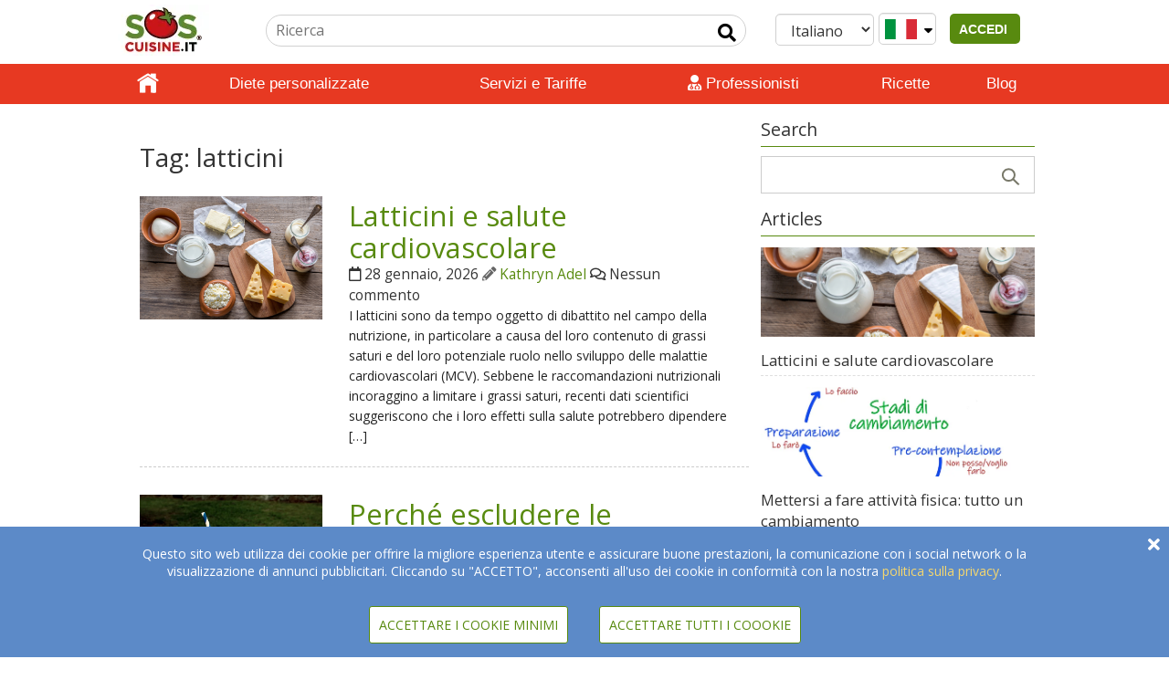

--- FILE ---
content_type: text/html; charset=UTF-8
request_url: https://www.soscuisine.it/blog/tag/latticini/?lang=it
body_size: 19608
content:
<!DOCTYPE html>
<html lang="it-IT">
<head>
			<!-- Google tag (gtag.js) -->
		<script async src="https://www.googletagmanager.com/gtag/js?id=G-CJ51LJM7HM"></script>
		<script>
			window.dataLayer = window.dataLayer || [];
			function gtag(){dataLayer.push(arguments);}
			gtag('js', new Date());
			gtag('config', 'G-CJ51LJM7HM');
		</script>
			<!-- set the encoding of your site -->
	<meta charset="UTF-8"/>
	<!-- set the viewport width and initial-scale on mobile devices -->
	<meta name="viewport" content="width=device-width, initial-scale=1">
	<title>
		Etichetta latticini Archives - SOSCuisine	</title>
	<meta property="fb:app_id" content="144645645559356"/>
	<meta property="og:image" content="https://wordpress.soscuisine.com/2026/01/Depositphotos_64240451_633.jpg" />	<link rel="apple-touch-icon" href="https://www.soscuisine.it/wp-content/themes/soscuisinewp/images/favicon.ico">
  <link rel="preload" href="/wp-content/themes/soscuisinewp/css/bootstrap.min.css" as="style" onload="this.onload=null;this.rel='stylesheet'">
  <noscript><link rel="stylesheet" href="/wp-content/themes/soscuisinewp/css/bootstrap.min.css"></noscript>
  <link rel="preload" href="https://fonts.googleapis.com/css?family=Open+Sans&display=swap" as="style" onload="this.onload=null;this.rel='stylesheet'">
  <noscript><link rel="stylesheet" href="https://fonts.googleapis.com/css?family=Open+Sans&display=swap"></noscript>
  <link rel="preload" href="https://fonts.googleapis.com/css?family=Source+Sans+Pro:400,200italic,200,300,300italic,400italic,600,600italic,700,700italic,900,900italic&display=swap" as="style" onload="this.onload=null;this.rel='stylesheet'">
  <noscript><link rel="stylesheet" href="https://fonts.googleapis.com/css?family=Source+Sans+Pro:400,200italic,200,300,300italic,400italic,600,600italic,700,700italic,900,900italic&display=swap"></noscript>
  <link rel="stylesheet" href="https://www.soscuisine.it/wp-content/themes/soscuisinewp/style.min.css?4=26">
	<link rel="apple-touch-icon" href="https://media.soscuisine.com/images/tomato.png">
	<script src="/wp-content/themes/soscuisinewp/js/jquery.min.js?ver=2.1.4"></script>
	<meta name='robots' content='index, follow, max-image-preview:large, max-snippet:-1, max-video-preview:-1' />
	<style>img:is([sizes="auto" i], [sizes^="auto," i]) { contain-intrinsic-size: 3000px 1500px }</style>
	<link rel="alternate" hreflang="en" href="https://www.soscuisine.it/blog/tag/dairy-products/" />
<link rel="alternate" hreflang="fr" href="https://www.soscuisine.it/blog/tag/produits-laitiers/?lang=fr" />
<link rel="alternate" hreflang="it" href="https://www.soscuisine.it/blog/tag/latticini/?lang=it" />
<link rel="alternate" hreflang="x-default" href="https://www.soscuisine.it/blog/tag/dairy-products/" />

	<!-- This site is optimized with the Yoast SEO Premium plugin v20.10 (Yoast SEO v26.3) - https://yoast.com/wordpress/plugins/seo/ -->
	<title>latticini Archives - SOSCuisine</title>
	<link rel="canonical" href="https://www.soscuisine.it/blog/tag/latticini/?lang=it" />
	<meta property="og:locale" content="it_IT" />
	<meta property="og:type" content="article" />
	<meta property="og:url" content="https://www.soscuisine.com/blog/tag/dairy-products/" />
	<meta property="og:site_name" content="SOSCuisine" />
	<meta name="twitter:card" content="summary_large_image" />
	<meta name="twitter:site" content="@SOSCuisine" />
	<script type="application/ld+json" class="yoast-schema-graph">{"@context":"https://schema.org","@graph":[{"@type":"CollectionPage","@id":"https://www.soscuisine.com/blog/tag/dairy-products/","url":"https://www.soscuisine.com/blog/tag/dairy-products/","name":"latticini Archives - SOSCuisine","isPartOf":{"@id":"https://www.soscuisine.be/#website"},"primaryImageOfPage":{"@id":"https://www.soscuisine.com/blog/tag/dairy-products/#primaryimage"},"image":{"@id":"https://www.soscuisine.com/blog/tag/dairy-products/#primaryimage"},"thumbnailUrl":"https://wordpress.soscuisine.com/2026/01/Depositphotos_64240451_633.jpg","inLanguage":"it-IT"},{"@type":"ImageObject","inLanguage":"it-IT","@id":"https://www.soscuisine.com/blog/tag/dairy-products/#primaryimage","url":"https://wordpress.soscuisine.com/2026/01/Depositphotos_64240451_633.jpg","contentUrl":"https://wordpress.soscuisine.com/2026/01/Depositphotos_64240451_633.jpg","width":633,"height":428,"caption":"Photo: Dairy products, alex9500, Depositphotos, ©"},{"@type":"WebSite","@id":"https://www.soscuisine.be/#website","url":"https://www.soscuisine.be/","name":"SOSCuisine","description":"Eating well made easy","publisher":{"@id":"https://www.soscuisine.be/#organization"},"potentialAction":[{"@type":"SearchAction","target":{"@type":"EntryPoint","urlTemplate":"https://www.soscuisine.be/?s={search_term_string}"},"query-input":{"@type":"PropertyValueSpecification","valueRequired":true,"valueName":"search_term_string"}}],"inLanguage":"it-IT"},{"@type":"Organization","@id":"https://www.soscuisine.be/#organization","name":"SOSCuisine","url":"https://www.soscuisine.be/","logo":{"@type":"ImageObject","inLanguage":"it-IT","@id":"https://www.soscuisine.be/#/schema/logo/image/","url":"https://wordpress.soscuisine.com/2017/04/logo_SOSCuisine_com_RGB.png","contentUrl":"https://wordpress.soscuisine.com/2017/04/logo_SOSCuisine_com_RGB.png","width":200,"height":107,"caption":"SOSCuisine"},"image":{"@id":"https://www.soscuisine.be/#/schema/logo/image/"},"sameAs":["https://www.facebook.com/soscuisine/","https://x.com/SOSCuisine","https://instagram.com/sos_cuisine/","http://www.pinterest.com/soscuisine/","https://www.youtube.com/user/SOSCuisine"]}]}</script>
	<!-- / Yoast SEO Premium plugin. -->


<link rel='dns-prefetch' href='//www.soscuisine.it' />
<link rel="alternate" type="application/rss+xml" title="SOSCuisine &raquo; Feed" href="https://www.soscuisine.it/feed/?lang=it" />
<link rel="alternate" type="application/rss+xml" title="SOSCuisine &raquo; Feed dei commenti" href="https://www.soscuisine.it/comments/feed/?lang=it" />
<link rel="alternate" type="application/rss+xml" title="SOSCuisine &raquo; latticini Feed del tag" href="https://www.soscuisine.it/blog/tag/latticini/?lang=it/feed/" />
<script type="text/javascript">
/* <![CDATA[ */
window._wpemojiSettings = {"baseUrl":"https:\/\/s.w.org\/images\/core\/emoji\/16.0.1\/72x72\/","ext":".png","svgUrl":"https:\/\/s.w.org\/images\/core\/emoji\/16.0.1\/svg\/","svgExt":".svg","source":{"concatemoji":"https:\/\/www.soscuisine.it\/wp-includes\/js\/wp-emoji-release.min.js?ver=6.8.3"}};
/*! This file is auto-generated */
!function(s,n){var o,i,e;function c(e){try{var t={supportTests:e,timestamp:(new Date).valueOf()};sessionStorage.setItem(o,JSON.stringify(t))}catch(e){}}function p(e,t,n){e.clearRect(0,0,e.canvas.width,e.canvas.height),e.fillText(t,0,0);var t=new Uint32Array(e.getImageData(0,0,e.canvas.width,e.canvas.height).data),a=(e.clearRect(0,0,e.canvas.width,e.canvas.height),e.fillText(n,0,0),new Uint32Array(e.getImageData(0,0,e.canvas.width,e.canvas.height).data));return t.every(function(e,t){return e===a[t]})}function u(e,t){e.clearRect(0,0,e.canvas.width,e.canvas.height),e.fillText(t,0,0);for(var n=e.getImageData(16,16,1,1),a=0;a<n.data.length;a++)if(0!==n.data[a])return!1;return!0}function f(e,t,n,a){switch(t){case"flag":return n(e,"\ud83c\udff3\ufe0f\u200d\u26a7\ufe0f","\ud83c\udff3\ufe0f\u200b\u26a7\ufe0f")?!1:!n(e,"\ud83c\udde8\ud83c\uddf6","\ud83c\udde8\u200b\ud83c\uddf6")&&!n(e,"\ud83c\udff4\udb40\udc67\udb40\udc62\udb40\udc65\udb40\udc6e\udb40\udc67\udb40\udc7f","\ud83c\udff4\u200b\udb40\udc67\u200b\udb40\udc62\u200b\udb40\udc65\u200b\udb40\udc6e\u200b\udb40\udc67\u200b\udb40\udc7f");case"emoji":return!a(e,"\ud83e\udedf")}return!1}function g(e,t,n,a){var r="undefined"!=typeof WorkerGlobalScope&&self instanceof WorkerGlobalScope?new OffscreenCanvas(300,150):s.createElement("canvas"),o=r.getContext("2d",{willReadFrequently:!0}),i=(o.textBaseline="top",o.font="600 32px Arial",{});return e.forEach(function(e){i[e]=t(o,e,n,a)}),i}function t(e){var t=s.createElement("script");t.src=e,t.defer=!0,s.head.appendChild(t)}"undefined"!=typeof Promise&&(o="wpEmojiSettingsSupports",i=["flag","emoji"],n.supports={everything:!0,everythingExceptFlag:!0},e=new Promise(function(e){s.addEventListener("DOMContentLoaded",e,{once:!0})}),new Promise(function(t){var n=function(){try{var e=JSON.parse(sessionStorage.getItem(o));if("object"==typeof e&&"number"==typeof e.timestamp&&(new Date).valueOf()<e.timestamp+604800&&"object"==typeof e.supportTests)return e.supportTests}catch(e){}return null}();if(!n){if("undefined"!=typeof Worker&&"undefined"!=typeof OffscreenCanvas&&"undefined"!=typeof URL&&URL.createObjectURL&&"undefined"!=typeof Blob)try{var e="postMessage("+g.toString()+"("+[JSON.stringify(i),f.toString(),p.toString(),u.toString()].join(",")+"));",a=new Blob([e],{type:"text/javascript"}),r=new Worker(URL.createObjectURL(a),{name:"wpTestEmojiSupports"});return void(r.onmessage=function(e){c(n=e.data),r.terminate(),t(n)})}catch(e){}c(n=g(i,f,p,u))}t(n)}).then(function(e){for(var t in e)n.supports[t]=e[t],n.supports.everything=n.supports.everything&&n.supports[t],"flag"!==t&&(n.supports.everythingExceptFlag=n.supports.everythingExceptFlag&&n.supports[t]);n.supports.everythingExceptFlag=n.supports.everythingExceptFlag&&!n.supports.flag,n.DOMReady=!1,n.readyCallback=function(){n.DOMReady=!0}}).then(function(){return e}).then(function(){var e;n.supports.everything||(n.readyCallback(),(e=n.source||{}).concatemoji?t(e.concatemoji):e.wpemoji&&e.twemoji&&(t(e.twemoji),t(e.wpemoji)))}))}((window,document),window._wpemojiSettings);
/* ]]> */
</script>
<style id='wp-emoji-styles-inline-css' type='text/css'>

	img.wp-smiley, img.emoji {
		display: inline !important;
		border: none !important;
		box-shadow: none !important;
		height: 1em !important;
		width: 1em !important;
		margin: 0 0.07em !important;
		vertical-align: -0.1em !important;
		background: none !important;
		padding: 0 !important;
	}
</style>
<link rel='stylesheet' id='wp-block-library-css' href='https://www.soscuisine.it/wp-includes/css/dist/block-library/style.min.css?ver=6.8.3' type='text/css' media='all' />
<style id='classic-theme-styles-inline-css' type='text/css'>
/*! This file is auto-generated */
.wp-block-button__link{color:#fff;background-color:#32373c;border-radius:9999px;box-shadow:none;text-decoration:none;padding:calc(.667em + 2px) calc(1.333em + 2px);font-size:1.125em}.wp-block-file__button{background:#32373c;color:#fff;text-decoration:none}
</style>
<style id='global-styles-inline-css' type='text/css'>
:root{--wp--preset--aspect-ratio--square: 1;--wp--preset--aspect-ratio--4-3: 4/3;--wp--preset--aspect-ratio--3-4: 3/4;--wp--preset--aspect-ratio--3-2: 3/2;--wp--preset--aspect-ratio--2-3: 2/3;--wp--preset--aspect-ratio--16-9: 16/9;--wp--preset--aspect-ratio--9-16: 9/16;--wp--preset--color--black: #000000;--wp--preset--color--cyan-bluish-gray: #abb8c3;--wp--preset--color--white: #ffffff;--wp--preset--color--pale-pink: #f78da7;--wp--preset--color--vivid-red: #cf2e2e;--wp--preset--color--luminous-vivid-orange: #ff6900;--wp--preset--color--luminous-vivid-amber: #fcb900;--wp--preset--color--light-green-cyan: #7bdcb5;--wp--preset--color--vivid-green-cyan: #00d084;--wp--preset--color--pale-cyan-blue: #8ed1fc;--wp--preset--color--vivid-cyan-blue: #0693e3;--wp--preset--color--vivid-purple: #9b51e0;--wp--preset--gradient--vivid-cyan-blue-to-vivid-purple: linear-gradient(135deg,rgba(6,147,227,1) 0%,rgb(155,81,224) 100%);--wp--preset--gradient--light-green-cyan-to-vivid-green-cyan: linear-gradient(135deg,rgb(122,220,180) 0%,rgb(0,208,130) 100%);--wp--preset--gradient--luminous-vivid-amber-to-luminous-vivid-orange: linear-gradient(135deg,rgba(252,185,0,1) 0%,rgba(255,105,0,1) 100%);--wp--preset--gradient--luminous-vivid-orange-to-vivid-red: linear-gradient(135deg,rgba(255,105,0,1) 0%,rgb(207,46,46) 100%);--wp--preset--gradient--very-light-gray-to-cyan-bluish-gray: linear-gradient(135deg,rgb(238,238,238) 0%,rgb(169,184,195) 100%);--wp--preset--gradient--cool-to-warm-spectrum: linear-gradient(135deg,rgb(74,234,220) 0%,rgb(151,120,209) 20%,rgb(207,42,186) 40%,rgb(238,44,130) 60%,rgb(251,105,98) 80%,rgb(254,248,76) 100%);--wp--preset--gradient--blush-light-purple: linear-gradient(135deg,rgb(255,206,236) 0%,rgb(152,150,240) 100%);--wp--preset--gradient--blush-bordeaux: linear-gradient(135deg,rgb(254,205,165) 0%,rgb(254,45,45) 50%,rgb(107,0,62) 100%);--wp--preset--gradient--luminous-dusk: linear-gradient(135deg,rgb(255,203,112) 0%,rgb(199,81,192) 50%,rgb(65,88,208) 100%);--wp--preset--gradient--pale-ocean: linear-gradient(135deg,rgb(255,245,203) 0%,rgb(182,227,212) 50%,rgb(51,167,181) 100%);--wp--preset--gradient--electric-grass: linear-gradient(135deg,rgb(202,248,128) 0%,rgb(113,206,126) 100%);--wp--preset--gradient--midnight: linear-gradient(135deg,rgb(2,3,129) 0%,rgb(40,116,252) 100%);--wp--preset--font-size--small: 13px;--wp--preset--font-size--medium: 20px;--wp--preset--font-size--large: 36px;--wp--preset--font-size--x-large: 42px;--wp--preset--spacing--20: 0.44rem;--wp--preset--spacing--30: 0.67rem;--wp--preset--spacing--40: 1rem;--wp--preset--spacing--50: 1.5rem;--wp--preset--spacing--60: 2.25rem;--wp--preset--spacing--70: 3.38rem;--wp--preset--spacing--80: 5.06rem;--wp--preset--shadow--natural: 6px 6px 9px rgba(0, 0, 0, 0.2);--wp--preset--shadow--deep: 12px 12px 50px rgba(0, 0, 0, 0.4);--wp--preset--shadow--sharp: 6px 6px 0px rgba(0, 0, 0, 0.2);--wp--preset--shadow--outlined: 6px 6px 0px -3px rgba(255, 255, 255, 1), 6px 6px rgba(0, 0, 0, 1);--wp--preset--shadow--crisp: 6px 6px 0px rgba(0, 0, 0, 1);}:where(.is-layout-flex){gap: 0.5em;}:where(.is-layout-grid){gap: 0.5em;}body .is-layout-flex{display: flex;}.is-layout-flex{flex-wrap: wrap;align-items: center;}.is-layout-flex > :is(*, div){margin: 0;}body .is-layout-grid{display: grid;}.is-layout-grid > :is(*, div){margin: 0;}:where(.wp-block-columns.is-layout-flex){gap: 2em;}:where(.wp-block-columns.is-layout-grid){gap: 2em;}:where(.wp-block-post-template.is-layout-flex){gap: 1.25em;}:where(.wp-block-post-template.is-layout-grid){gap: 1.25em;}.has-black-color{color: var(--wp--preset--color--black) !important;}.has-cyan-bluish-gray-color{color: var(--wp--preset--color--cyan-bluish-gray) !important;}.has-white-color{color: var(--wp--preset--color--white) !important;}.has-pale-pink-color{color: var(--wp--preset--color--pale-pink) !important;}.has-vivid-red-color{color: var(--wp--preset--color--vivid-red) !important;}.has-luminous-vivid-orange-color{color: var(--wp--preset--color--luminous-vivid-orange) !important;}.has-luminous-vivid-amber-color{color: var(--wp--preset--color--luminous-vivid-amber) !important;}.has-light-green-cyan-color{color: var(--wp--preset--color--light-green-cyan) !important;}.has-vivid-green-cyan-color{color: var(--wp--preset--color--vivid-green-cyan) !important;}.has-pale-cyan-blue-color{color: var(--wp--preset--color--pale-cyan-blue) !important;}.has-vivid-cyan-blue-color{color: var(--wp--preset--color--vivid-cyan-blue) !important;}.has-vivid-purple-color{color: var(--wp--preset--color--vivid-purple) !important;}.has-black-background-color{background-color: var(--wp--preset--color--black) !important;}.has-cyan-bluish-gray-background-color{background-color: var(--wp--preset--color--cyan-bluish-gray) !important;}.has-white-background-color{background-color: var(--wp--preset--color--white) !important;}.has-pale-pink-background-color{background-color: var(--wp--preset--color--pale-pink) !important;}.has-vivid-red-background-color{background-color: var(--wp--preset--color--vivid-red) !important;}.has-luminous-vivid-orange-background-color{background-color: var(--wp--preset--color--luminous-vivid-orange) !important;}.has-luminous-vivid-amber-background-color{background-color: var(--wp--preset--color--luminous-vivid-amber) !important;}.has-light-green-cyan-background-color{background-color: var(--wp--preset--color--light-green-cyan) !important;}.has-vivid-green-cyan-background-color{background-color: var(--wp--preset--color--vivid-green-cyan) !important;}.has-pale-cyan-blue-background-color{background-color: var(--wp--preset--color--pale-cyan-blue) !important;}.has-vivid-cyan-blue-background-color{background-color: var(--wp--preset--color--vivid-cyan-blue) !important;}.has-vivid-purple-background-color{background-color: var(--wp--preset--color--vivid-purple) !important;}.has-black-border-color{border-color: var(--wp--preset--color--black) !important;}.has-cyan-bluish-gray-border-color{border-color: var(--wp--preset--color--cyan-bluish-gray) !important;}.has-white-border-color{border-color: var(--wp--preset--color--white) !important;}.has-pale-pink-border-color{border-color: var(--wp--preset--color--pale-pink) !important;}.has-vivid-red-border-color{border-color: var(--wp--preset--color--vivid-red) !important;}.has-luminous-vivid-orange-border-color{border-color: var(--wp--preset--color--luminous-vivid-orange) !important;}.has-luminous-vivid-amber-border-color{border-color: var(--wp--preset--color--luminous-vivid-amber) !important;}.has-light-green-cyan-border-color{border-color: var(--wp--preset--color--light-green-cyan) !important;}.has-vivid-green-cyan-border-color{border-color: var(--wp--preset--color--vivid-green-cyan) !important;}.has-pale-cyan-blue-border-color{border-color: var(--wp--preset--color--pale-cyan-blue) !important;}.has-vivid-cyan-blue-border-color{border-color: var(--wp--preset--color--vivid-cyan-blue) !important;}.has-vivid-purple-border-color{border-color: var(--wp--preset--color--vivid-purple) !important;}.has-vivid-cyan-blue-to-vivid-purple-gradient-background{background: var(--wp--preset--gradient--vivid-cyan-blue-to-vivid-purple) !important;}.has-light-green-cyan-to-vivid-green-cyan-gradient-background{background: var(--wp--preset--gradient--light-green-cyan-to-vivid-green-cyan) !important;}.has-luminous-vivid-amber-to-luminous-vivid-orange-gradient-background{background: var(--wp--preset--gradient--luminous-vivid-amber-to-luminous-vivid-orange) !important;}.has-luminous-vivid-orange-to-vivid-red-gradient-background{background: var(--wp--preset--gradient--luminous-vivid-orange-to-vivid-red) !important;}.has-very-light-gray-to-cyan-bluish-gray-gradient-background{background: var(--wp--preset--gradient--very-light-gray-to-cyan-bluish-gray) !important;}.has-cool-to-warm-spectrum-gradient-background{background: var(--wp--preset--gradient--cool-to-warm-spectrum) !important;}.has-blush-light-purple-gradient-background{background: var(--wp--preset--gradient--blush-light-purple) !important;}.has-blush-bordeaux-gradient-background{background: var(--wp--preset--gradient--blush-bordeaux) !important;}.has-luminous-dusk-gradient-background{background: var(--wp--preset--gradient--luminous-dusk) !important;}.has-pale-ocean-gradient-background{background: var(--wp--preset--gradient--pale-ocean) !important;}.has-electric-grass-gradient-background{background: var(--wp--preset--gradient--electric-grass) !important;}.has-midnight-gradient-background{background: var(--wp--preset--gradient--midnight) !important;}.has-small-font-size{font-size: var(--wp--preset--font-size--small) !important;}.has-medium-font-size{font-size: var(--wp--preset--font-size--medium) !important;}.has-large-font-size{font-size: var(--wp--preset--font-size--large) !important;}.has-x-large-font-size{font-size: var(--wp--preset--font-size--x-large) !important;}
:where(.wp-block-post-template.is-layout-flex){gap: 1.25em;}:where(.wp-block-post-template.is-layout-grid){gap: 1.25em;}
:where(.wp-block-columns.is-layout-flex){gap: 2em;}:where(.wp-block-columns.is-layout-grid){gap: 2em;}
:root :where(.wp-block-pullquote){font-size: 1.5em;line-height: 1.6;}
</style>

<script type="text/javascript" id="wpml-cookie-js-extra">
/* <![CDATA[ */
var wpml_cookies = {"wp-wpml_current_language":{"value":"it","expires":1,"path":"\/"}};
var wpml_cookies = {"wp-wpml_current_language":{"value":"it","expires":1,"path":"\/"}};
/* ]]> */
</script>
<script type="text/javascript" src="https://www.soscuisine.it/wp-content/plugins/sitepress-multilingual-cms/res/js/cookies/language-cookie.js?ver=485900" id="wpml-cookie-js" defer="defer" data-wp-strategy="defer"></script>
<link rel="https://api.w.org/" href="https://www.soscuisine.it/wp-json/" /><link rel="alternate" title="JSON" type="application/json" href="https://www.soscuisine.it/wp-json/wp/v2/tags/505" /><link rel="EditURI" type="application/rsd+xml" title="RSD" href="https://www.soscuisine.it/xmlrpc.php?rsd" />
<meta name="generator" content="Heroic FAQs v1.2.1" />
<meta name="generator" content="WPML ver:4.8.5 stt:5,18,7;" />
	<meta name="google-site-verification" content="8Z3jBrjszK4QtEDohvgF1XCjDffgF27XR07uEGsyMT4"/>
		<noscript>
		<p style="font-size: 4em;">Javascript deve essere abilitato per la corretta visualizzazione della pagina</p>
	</noscript>
</head>
<body>
<div id="overlay"></div>
<!-- main container of all the page elements -->
<div id="wrapper" onclick="void(0)">
	<!-- header of the page -->
	<header id="mainHeader" class="not_printable">
		<div class="header-holder">
			<div class="topHeader">
				<!-- logo -->
				<a href="https://www.soscuisine.it/?lang=it" style="display: inline-block;">
					<div class="logo" tabindex="1" accesskey="1">
						<img src="https://wordpress.soscuisine.com/2019/12/soscuisine_IT.jpg"
						     alt="logo SOSCuisine"
						     width="124"
						     height="56"
						/>
					</div>
				</a>
				<!-- logo end -->
				<div class="mobileUserIcon pushRight">
          <span class="connectedUserIcon">
	            <i
			            class="fas fa-user userIcon showIfAuth hide"
		              tabindex="0"
		              role="button"
		              data-html="true"
		              data-placement="bottom"
			            data-content='
		              <span></span>
                  <div class="dropdown" data-country="{{ country }}"> <ul id="menu-menu-utente" class=""><li id="menu-item-135669" class="menu-item menu-item-type-custom menu-item-object-custom menu-item-has-children menu-item-135669"><a href="/benvenuto-successo/?lang=it">[] Mio Dashboard</a>
<ul class="sub-menu">
	<li id="menu-item-72311" class="menu-item menu-item-type-post_type menu-item-object-page menu-item-has-children menu-item-72311"><a href="https://www.soscuisine.it/menu/?lang=it">[] > Menu</a>
	<ul class="sub-menu">
		<li id="menu-item-135671" class="menu-item menu-item-type-custom menu-item-object-custom menu-item-135671"><a href="/menu/lista-ricette">[] >> Lista delle ricette</a></li>
		<li id="menu-item-72309" class="menu-item menu-item-type-post_type menu-item-object-page menu-item-72309"><a href="https://www.soscuisine.it/menu/lista-della-spesa/?lang=it">[] >> Lista della spesa</a></li>
	</ul>
</li>
	<li id="menu-item-53233" class="menu-item menu-item-type-custom menu-item-object-custom menu-item-has-children menu-item-53233"><a href="/ricetta/ricerca/?action=search&#038;inFavourites=1&#038;lang=it">[] > Libro di ricette</a>
	<ul class="sub-menu">
		<li id="menu-item-136631" class="menu-item menu-item-type-post_type menu-item-object-page menu-item-136631"><a href="https://www.soscuisine.it/account/?lang=it">[] > Profilo</a></li>
	</ul>
</li>
</ul>
</li>
<li id="menu-item-53239" class="menu-item menu-item-type-custom menu-item-object-custom menu-item-53239"><a href="/services/sign-out?lang=it">[] Disconnessione</a></li>
</ul>		              </div>'>
	            </i>
	            <span id="signInUp" class="showIfNotAuth hide">
                <button id="signInUpButton">&nbspACCEDI&nbsp&nbsp</button>
              </span>
          </span>
				</div>
				<div class="mobileUserIcon desktopHide">
					<div class="searchIcon"><i class="fas fa-search"></i></div>
				</div>
				<!-- select country + Language -->
				<span class="mobileHide">
          <a href="#changeRegion" class="changeRegion">
            <div class="form-control country">
	            <div class="regionIcon">
                <i class="fa fa-globe" style="padding: 5px;color: #588a0f;"></i>
              </div>
	            <i class="fas fa-sort-down"></i>
            </div>
          </a>           <!--suppress HtmlFormInputWithoutLabel -->
          <select id="languageSelector" class="form-control" data-toggle="lang-dropdown"> <!--suppress HtmlUnknownAttribute -->
<option selected value="https://www.soscuisine.it/blog/tag/latticini/?lang=it" data-toggle = "lang-dropdown">Italiano</option><!--suppress HtmlUnknownAttribute -->
<option  value="https://www.soscuisine.it/blog/tag/produits-laitiers/?lang=fr" data-toggle = "lang-dropdown">Français</option><!--suppress HtmlUnknownAttribute -->
<option  value="https://www.soscuisine.it/blog/tag/dairy-products/" data-toggle = "lang-dropdown">English</option>          </select>
				</span>
				<!-- Signed in User Menu --->
				<!-- search form -->
				<form id="siteSearchForm"
				      action="/ricerca/"
				      method="get"
				      class="searchForm mobileHide"
				      accesskey="4">
					<fieldset>
						<legend class="hidden">search form</legend>
						<input type="hidden" name="lang" value="it">
						<input type="hidden" name="action" value="search">
						<div class="searchBox">
							<input type="search"
							       name="search"
							       placeholder="Ricerca"
							       class="searchInput"
							       title="feedback-form"
							>
							<button type="submit" class="fa-input" value=" Input send" aria-label="Input send"></button>
						</div>
					</fieldset>
				</form>
				<!-- search form end -->
			</div>
			<div class="header-slide">
				<!-- Main nav -->
				<nav id="nav">
					<a href="#" class="opener"><span>Menu</span></a>
					<div class="slide-nav" id="navHeader">
						<div class="slide">
							<div>
                <span class="desktopHide">
                  <!--suppress HtmlFormInputWithoutLabel -->
                  <select id="mobileLanguageSelector"
                      onchange="this.options[this.selectedIndex].value && (window.location = this.options[this.selectedIndex].value);"
                      class="form-control"
                      data-toggle="lang-dropdown">
                      <!--suppress HtmlUnknownAttribute -->
<option selected value="https://www.soscuisine.it/blog/tag/latticini/?lang=it" data-toggle = "lang-dropdown">Italiano</option><!--suppress HtmlUnknownAttribute -->
<option  value="https://www.soscuisine.it/blog/tag/produits-laitiers/?lang=fr" data-toggle = "lang-dropdown">Français</option><!--suppress HtmlUnknownAttribute -->
<option  value="https://www.soscuisine.it/blog/tag/dairy-products/" data-toggle = "lang-dropdown">English</option>                  </select>
                  <a href="#changeRegion" class="changeRegion">
	                  <div class="form-control country">
		                  <div class="regionIcon">
			                  <i class="fa fa-globe" style="padding: 5px;color: #588a0f;"></i>
		                  </div>
		                  <i class="fas fa-sort-down"></i>
	                  </div>
                  </a>
                </span> <ul id="menu-menu-principale" class="nav"><li id="menu-item-48715" class="home menu-item menu-item-type-custom menu-item-object-custom menu-item-48715"><div class="item"><a href="/?lang=it">Home</a></div></li>
<li id="menu-item-154391" class="menu-item menu-item-type-custom menu-item-object-custom menu-item-154391"><div class="item"><a href="/dieta/?lang=it">Diete personalizzate</a></div></li>
<li id="menu-item-133047" class="menu-item menu-item-type-post_type menu-item-object-page menu-item-has-children menu-item-133047"><div class="item"><a href="https://www.soscuisine.it/servizi-tariffe/?lang=it">Servizi e Tariffe</a></div><div class="nav-drop"><ul class="list-drop">	<li id="menu-item-154385" class="drop_img menu-item menu-item-type-custom menu-item-object-custom menu-item-154385"><div class="item"><a href="/servizi-tariffe/?lang=it">COMPARA I SERVIZI</a></div></li>
	<li id="menu-item-154381" class="drop_img menu-item menu-item-type-custom menu-item-object-custom menu-item-154381"><div class="item"><a href="/menu-salute-personnalizzati/?lang=it">> PREMIUM</a></div></li>
	<li id="menu-item-154383" class="drop_img menu-item menu-item-type-custom menu-item-object-custom menu-item-154383"><div class="item"><a href="/vip-nutrizionista/?lang=it">> VIP</a></div></li>
</ul><div class="drop-visual">
						<div class="frame">
							<div class="col">
								<a href="/servizi-tariffe/?lang=it"><img width="347" height="139" src="https://wordpress.soscuisine.com/2018/12/compare-plans.jpg" class="attachment-full size-full" alt="compare-plans" decoding="async" srcset="https://wordpress.soscuisine.com/2018/12/compare-plans-150x60.jpg 150w, https://wordpress.soscuisine.com/2018/12/compare-plans.jpg 347w" sizes="(max-width: 347px) 100vw, 347px" /><br><strong class="title">COMPARA I SERVIZI</strong>
								</a><br class="clear">
							</div><div class="col">
								<a href="/menu-salute-personnalizzati/?lang=it"><img width="1098" height="440" src="https://wordpress.soscuisine.com/2018/12/coral-menu-pricing-premium-en2.jpg" class="attachment-full size-full" alt="" decoding="async" fetchpriority="high" srcset="https://wordpress.soscuisine.com/2018/12/coral-menu-pricing-premium-en2-150x60.jpg 150w, https://wordpress.soscuisine.com/2018/12/coral-menu-pricing-premium-en2-768x308.jpg 768w, https://wordpress.soscuisine.com/2018/12/coral-menu-pricing-premium-en2.jpg 1098w" sizes="(max-width: 1098px) 100vw, 1098px" /><br><strong class="title">> PREMIUM</strong>
								</a><br class="clear">
							</div><div class="col">
								<a href="/vip-nutrizionista/?lang=it"><img width="347" height="139" src="https://wordpress.soscuisine.com/2018/12/coral-menu-pricing-vipn2.jpg" class="attachment-full size-full" alt="coral-menu-pricing-vipn2" decoding="async" srcset="https://wordpress.soscuisine.com/2018/12/coral-menu-pricing-vipn2-150x60.jpg 150w, https://wordpress.soscuisine.com/2018/12/coral-menu-pricing-vipn2.jpg 347w" sizes="(max-width: 347px) 100vw, 347px" /><br><strong class="title">> VIP</strong>
								</a><br class="clear">
							</div>
						</div>
					</div>
				</div></li>
<li id="menu-item-66201" class="menu-item menu-item-type-post_type menu-item-object-page menu-item-has-children menu-item-66201"><div class="item"><a href="https://www.soscuisine.it/professionisti/?lang=it"><i class="fa fa-user-md" aria-hidden="true"></i> Professionisti</a></div><div class="nav-drop"><ul class="list-drop">	<li id="menu-item-66203" class="drop_img menu-item menu-item-type-post_type menu-item-object-page menu-item-66203"><div class="item"><a href="https://www.soscuisine.it/professionisti/medici/?lang=it">Medici</a></div></li>
	<li id="menu-item-66283" class="drop_img menu-item menu-item-type-post_type menu-item-object-page menu-item-66283"><div class="item"><a href="https://www.soscuisine.it/professionisti/nutrizionisti-dietisti/?lang=it">Dietisti/Nutrizionisti</a></div></li>
	<li id="menu-item-163801" class="menu-item menu-item-type-custom menu-item-object-custom menu-item-163801"><div class="item"><a href="/professionisti/kinesiologi/?lang=it">kinesiologi</a></div></li>
	<li id="menu-item-66281" class="drop_img menu-item menu-item-type-post_type menu-item-object-page menu-item-66281"><div class="item"><a href="https://www.soscuisine.it/professionisti/personale-sanitario/?lang=it">Altri professionisti sanitari</a></div></li>
	<li id="menu-item-66279" class="drop_img menu-item menu-item-type-post_type menu-item-object-page menu-item-66279"><div class="item"><a href="https://www.soscuisine.it/professionisti/wellness-aziendale/?lang=it">Wellness aziendale</a></div></li>
	<li id="menu-item-155809" class="menu-item menu-item-type-custom menu-item-object-custom menu-item-155809"><div class="item"><a href="/professionnels/formation-continue/?lang=fr">Formazioni ECM</a></div></li>
	<li id="menu-item-155811" class="menu-item menu-item-type-custom menu-item-object-custom menu-item-155811"><div class="item"><a href="/professionnels/etudes-cliniques/etude-clinique-fodmap/?lang=fr">Studi clinici</a></div></li>
	<li id="menu-item-155813" class="menu-item menu-item-type-custom menu-item-object-custom menu-item-155813"><div class="item"><a href="/professionnels/articles-nutrition/?lang=fr">Articoli tecnici</a></div></li>
	<li id="menu-item-155815" class="menu-item menu-item-type-custom menu-item-object-custom menu-item-155815"><div class="item"><a href="/professionnels/conferences/?lang=fr">Conferenze/Presentazioni</a></div></li>
</ul><div class="drop-visual">
						<div class="frame">
							<div class="col">
								<a href="https://www.soscuisine.it/professionisti/medici/?lang=it"><img width="347" height="139" src="https://wordpress.soscuisine.com/2016/05/doctor-menu-tile.jpg" class="attachment-full size-full" alt="doctor-menu-tile" decoding="async" srcset="https://wordpress.soscuisine.com/2016/05/doctor-menu-tile-150x60.jpg 150w, https://wordpress.soscuisine.com/2016/05/doctor-menu-tile.jpg 347w" sizes="(max-width: 347px) 100vw, 347px" /><br><strong class="title">Medici</strong>
								</a><br class="clear">
							</div><div class="col">
								<a href="https://www.soscuisine.it/professionisti/nutrizionisti-dietisti/?lang=it"><img width="347" height="139" src="https://wordpress.soscuisine.com/2016/05/nutritionnist-tile.jpg" class="attachment-full size-full" alt="nutritionnist-tile" decoding="async" srcset="https://wordpress.soscuisine.com/2016/05/nutritionnist-tile-150x60.jpg 150w, https://wordpress.soscuisine.com/2016/05/nutritionnist-tile.jpg 347w" sizes="(max-width: 347px) 100vw, 347px" /><br><strong class="title">Dietisti/Nutrizionisti</strong>
								</a><br class="clear">
							</div><div class="col">
								<a href="https://www.soscuisine.it/professionisti/personale-sanitario/?lang=it"><img width="347" height="139" src="https://wordpress.soscuisine.com/2016/05/health-professionals-tile.jpg" class="attachment-full size-full" alt="health-professionals-tile" decoding="async" srcset="https://wordpress.soscuisine.com/2016/05/health-professionals-tile-150x60.jpg 150w, https://wordpress.soscuisine.com/2016/05/health-professionals-tile.jpg 347w" sizes="(max-width: 347px) 100vw, 347px" /><br><strong class="title">Altri professionisti sanitari</strong>
								</a><br class="clear">
							</div><div class="col">
								<a href="https://www.soscuisine.it/professionisti/wellness-aziendale/?lang=it"><img width="347" height="139" src="https://wordpress.soscuisine.com/2016/05/corporate-menu-tile.jpg" class="attachment-full size-full" alt="corporate-menu-tile" decoding="async" srcset="https://wordpress.soscuisine.com/2016/05/corporate-menu-tile-150x60.jpg 150w, https://wordpress.soscuisine.com/2016/05/corporate-menu-tile.jpg 347w" sizes="(max-width: 347px) 100vw, 347px" /><br><strong class="title">Wellness aziendale</strong>
								</a><br class="clear">
							</div>
						</div>
					</div>
				</div></li>
<li id="menu-item-49693" class="menu-item menu-item-type-custom menu-item-object-custom menu-item-49693"><div class="item"><a href="/ricetta/ricerca/?lang=it">Ricette</a></div></li>
<li id="menu-item-49451" class="menu-item menu-item-type-post_type menu-item-object-page current_page_parent menu-item-49451"><div class="item"><a href="https://www.soscuisine.it/blog/?lang=it">Blog</a></div></li>
</ul>							</div>
						</div>
					</div>
				</nav>
				<!-- main nav end -->
			</div>
		</div>
		<div id="regionMismatchContainer" class="alert-warning" style="display: none">
			<button class="pull-right" aria-label="Pull Right"><i class="fa fa-times" aria-hidden="true"></i></button>
			<p id="regionMismatchMsg"></p>
		</div>
	</header>
	<!--region popover template-->
<div id="changeRegion" class="changeRegion">
	<div class="countryPopup">
		<div class="popupContent">
			<a class="close" href="#">×</a>
			<div id="change-region-content">
				<div id="main-areas-wrapper" class="row">
					<div class="col-md-6 column">
						<div class="single-area-wrapper">
							<div class="single-area-title">
								NORDAMERICA							</div>
							<div class="single-country singleCountryCanada">
								<div class="single-country-title canadaTitle">
									<img
											loading="lazy"
											src="https://media.soscuisine.com/images/flag/CA.png"
											alt="Canada">
									Canada								</div>
								<ul class="single-country-cities">
									<li>
										<a href="https://www.soscuisine.com/?lang=it&sos_r=CA-AB">
											<div>
												<img
														loading="lazy"
														src="https://media.soscuisine.com/images/flag/AB.png"
														alt="Canada"
														class="provinceImg">
												Alberta											</div>
										</a>
									</li>
									<li>
										<a href="https://www.soscuisine.com/?lang=it&sos_r=CA-BC">
											<div>
												<img loading="lazy"
												     src="https://media.soscuisine.com/images/flag/BC.png"
												     alt="Canada"
												     class="provinceImg">
												Columbia Britannica											</div>
										</a>
									</li>
									<li>
										<a href="https://www.soscuisine.com/?lang=it&sos_r=CA-MB">
											<div>
												<img loading="lazy"
												     src="https://media.soscuisine.com/images/flag/MB.png"
												     alt="Canada"
												     class="provinceImg">
												Manitoba
											</div>
										</a>
									</li>
									<li>
										<a href="https://www.soscuisine.com/?lang=it&sos_r=CA-NB">
											<div>
												<img loading="lazy"
												     src="https://media.soscuisine.com/images/flag/NB.png"
												     alt="Canada"
												     class="provinceImg">
												Nuovo Brunswick											</div>
										</a>
									</li>
									<li>
										<a href="https://www.soscuisine.com/?lang=it&sos_r=CA-NL">
											<div>
												<img loading="lazy"
												     src="https://media.soscuisine.com/images/flag/NL.png"
												     alt="Canada"
												     class="provinceImg">
												Terranova e Labrador											</div>
										</a>
									</li>
									<li>
										<a href="https://www.soscuisine.com/?lang=it&sos_r=CA-NS">
											<div>
												<img loading="lazy"
												     src="https://media.soscuisine.com/images/flag/NS.png"
												     alt="Canada"
												     class="provinceImg">
												Nuova Scozia											</div>
										</a>
									</li>
									<li>
										<a href="https://www.soscuisine.com/?lang=it&sos_r=CA-ON">
											<div>
												<img loading="lazy"
												     src="https://media.soscuisine.com/images/flag/ON.png"
												     alt="Canada"
												     class="provinceImg">
												Ontario											</div>
										</a>
									</li>
									<li>
										<a href="https://www.soscuisine.com/?lang=it&sos_r=CA-PE">
											<div>
												<img loading="lazy"
												     src="https://media.soscuisine.com/images/flag/PE.png"
												     alt="Canada"
												     class="provinceImg">
												Isola del Principe Edoardo											</div>
										</a>
									</li>
									<li>
										<a href="https://www.soscuisine.com/?lang=it&sos_r=CA-QC">
											<div>
												<img loading="lazy"
												     src="https://media.soscuisine.com/images/flag/QC.png"
												     alt="Canada"
												     class="provinceImg">
												Quebec											</div>
										</a>
									</li>
									<li>
										<a href="https://www.soscuisine.com/?lang=it&sos_r=CA-SK">
											<div>
												<img loading="lazy"
												     src="https://media.soscuisine.com/images/flag/SK.png"
												     alt="Canada"
												     class="provinceImg">
												Saskatchewan											</div>
										</a>
									</li>
								</ul>
							</div>
							<a class="classUnderline" href="https://www.soscuisine.com/?lang=it&sos_r=US">
								<div class="single-country">
									<div class="single-country-title">
										<img
												loading="lazy"
												src="https://media.soscuisine.com/images/flag/US.png"
												alt="United States">
										Stati Uniti									</div>
								</div>
							</a>
						</div>
					</div>
					<div class="col-md-6 column">
						<div class="single-area-wrapper">
							<div class="single-area-title">
								Europe
							</div>
							<a class="classUnderline" href="https://www.soscuisine.be/?lang=it&sos_r=BE">
								<div class="single-country">
									<div class="single-country-title">
										<img
												loading="lazy"
												src="https://media.soscuisine.com/images/flag/BE.png"
												alt="Belgium">
										Belgio										<span></span>
									</div>
								</div>
							</a>
							<a class="classUnderline" href="https://www.soscuisine.fr/?lang=it&sos_r=FR">
								<div class="single-country">
									<div class="single-country-title">
										<img
												loading="lazy"
												src="https://media.soscuisine.com/images/flag/FR.png"
												alt="France">
										Francia									</div>
								</div>
							</a>
							<a class="classUnderline" href="https://www.soscuisine.it/?lang=it&sos_r=IT">
								<div class="single-country">
									<div class="single-country-title">
										<img
												loading="lazy"
												src="https://media.soscuisine.com/images/flag/IT.png"
												alt="Italy">
										Italia									</div>
								</div>
							</a>
							<a class="classUnderline" href="https://www.soscuisine.ch/?lang=it&sos_r=CH">
								<div class="single-country">
									<div class="single-country-title">
										<img
												loading="lazy"
												src="https://media.soscuisine.com/images/flag/CH.png"
												alt="Switzerland">
										Svizzera									</div>
								</div>
							</a>

						</div>
						<div class="single-area-wrapper">
							<div class="single-area-title">
								Altrove							</div>
							<a class="classUnderline" href="https://www.soscuisine.com/?lang=it&sos_r=UNKNOWN">
								<div class="single-country">
									<div class="single-country-title">
										<img loading="lazy" src="https://media.soscuisine.com/images/flag/UNKNOWN.png" alt="Elsewhere">
										Altrove										<span></span>
									</div>
								</div>
							</a>
						</div>
					</div>
				</div>
			</div>
		</div>
	</div>
</div>
<main id="main"
      role="main"
      data-lang="it"
      data-blog-name="SOSCuisine"
>
<div class="content-wrapper">
	<div id="content" class="left">
					<div class="post-class-post-177144 post-class-post post-class-type-post post-class-status-publish post-class-format-standard post-class-has-post-thumbnail post-class-hentry post-class-category-salute-e-nutrizione post-class-tag-latticini post-class-tag-salute post-class-tag-salute-del-cuore">
				<div class="title">
					<h1 id="archive-page-title">Tag: <span>latticini</span></h1>
				</div>
			</div>
							<div class="archive-item" style="overflow:hidden">
					<div class="archive-img left"><a href="https://www.soscuisine.it/blog/latticini-e-salute-cardiovascolare/?lang=it"
					                                 title="Latticini e salute cardiovascolare"><img width="250" height="169" src="https://wordpress.soscuisine.com/2026/01/Depositphotos_64240451_633.jpg" class="attachment-250x300 size-250x300 wp-post-image" alt="Dairy products" decoding="async" /></a>
					</div>
					<div class="archive-excerpt left"><div class="content-single">
	<script async defer src="/wp-content/themes/soscuisinewp/js/libs/comment-reply.js"></script>
	<link rel="stylesheet" href="/wp-content/themes/soscuisinewp/css/author.css?12=21"/>
	<h2 class="single-title"><a href="https://www.soscuisine.it/blog/latticini-e-salute-cardiovascolare/?lang=it" rel="bookmark">Latticini e salute cardiovascolare</a></h2><div id="archive-line"> <i class="far fa-calendar"></i> 28 gennaio, 2026 <i class="fas fa-pencil-alt" style="color: #666;"></i> <a href="https://www.soscuisine.it/blog/author/kathryn/?lang=it" title="Articoli scritti da Kathryn Adel" rel="author">Kathryn Adel</a> <i class="far fa-comments"></i>  Nessun commento</a></div><p>I latticini sono da tempo oggetto di dibattito nel campo della nutrizione, in particolare a causa del loro contenuto di grassi saturi e del loro potenziale ruolo nello sviluppo delle malattie cardiovascolari (MCV). Sebbene le raccomandazioni nutrizionali incoraggino a limitare i grassi saturi, recenti dati scientifici suggeriscono che i loro effetti sulla salute potrebbero dipendere [&hellip;]</p>
	<div class="meta">
			</div>
</div>
</div>
				</div>
							<div class="archive-item" style="overflow:hidden">
					<div class="archive-img left"><a href="https://www.soscuisine.it/blog/perche-escludere-le-proteine-del-latte-vaccino-o-le-proteine-bovine/?lang=it"
					                                 title="Perché escludere le proteine del latte vaccino o le proteine bovine ?"><img width="250" height="188" src="https://wordpress.soscuisine.com/2022/02/lait_produits_laitiers.jpg" class="attachment-250x300 size-250x300 wp-post-image" alt="proteine bovine" decoding="async" /></a>
					</div>
					<div class="archive-excerpt left"><div class="content-single">
	<script async defer src="/wp-content/themes/soscuisinewp/js/libs/comment-reply.js"></script>
	<link rel="stylesheet" href="/wp-content/themes/soscuisinewp/css/author.css?12=21"/>
	<h2 class="single-title"><a href="https://www.soscuisine.it/blog/perche-escludere-le-proteine-del-latte-vaccino-o-le-proteine-bovine/?lang=it" rel="bookmark">Perché escludere le proteine del latte vaccino o le proteine bovine ?</a></h2><div id="archive-line"> <i class="far fa-calendar"></i> 6 gennaio, 2021 <i class="fas fa-pencil-alt" style="color: #666;"></i> <a href="https://www.soscuisine.it/blog/author/jennifer/?lang=it" title="Articoli scritti da Jennifer Morzier" rel="author">Jennifer Morzier</a> <i class="far fa-comments"></i>  Nessun commento</a></div><p>Per alcuni bambini le proteine del latte vaccino o le proteine bovine contenute nel latte materno o nei preparati a base di latte possono essere difficili da digerire. Perciò sorge spontanea una domanda: può essere vantaggioso anche per gli adulti escludere i prodotti lattiero-caseari e le proteine bovine? Per capire meglio lo scopo di queste [&hellip;]</p>
	<div class="meta">
			</div>
</div>
</div>
				</div>
							<div class="archive-item" style="overflow:hidden">
					<div class="archive-img left"><a href="https://www.soscuisine.it/blog/conoscete-il-latte-a2/?lang=it"
					                                 title="Conoscete il latte A2?"><img width="250" height="188" src="https://wordpress.soscuisine.com/2019/08/milk-3518891_1280.jpg" class="attachment-250x300 size-250x300 wp-post-image" alt="lait milk" decoding="async" loading="lazy" srcset="https://wordpress.soscuisine.com/2019/08/milk-3518891_1280-150x113.jpg 150w, https://wordpress.soscuisine.com/2019/08/milk-3518891_1280.jpg 633w" sizes="auto, (max-width: 250px) 100vw, 250px" /></a>
					</div>
					<div class="archive-excerpt left"><div class="content-single">
	<script async defer src="/wp-content/themes/soscuisinewp/js/libs/comment-reply.js"></script>
	<link rel="stylesheet" href="/wp-content/themes/soscuisinewp/css/author.css?12=21"/>
	<h2 class="single-title"><a href="https://www.soscuisine.it/blog/conoscete-il-latte-a2/?lang=it" rel="bookmark">Conoscete il latte A2?</a></h2><div id="archive-line"> <i class="far fa-calendar"></i> 26 agosto, 2019 <i class="fas fa-pencil-alt" style="color: #666;"></i> <a href="https://www.soscuisine.it/blog/author/kathryn/?lang=it" title="Articoli scritti da Kathryn Adel" rel="author">Kathryn Adel</a> <i class="far fa-comments"></i>  Nessun commento</a></div><p>Il latte A2 è piuttosto popolare negli Stati Uniti e in Australia, ma in Europa è ancora un alimento di nicchia. Viene pubblicizzato come un prodotto più facile da digerire rispetto al latte tradizionale. Ma in cosa consiste esattamente questo prodotto? E offre davvero dei benefici rispetto al latte tradizionale? Facciamo il punto sulla questione!</p>
	<div class="meta">
			</div>
</div>
</div>
				</div>
							<div class="archive-item" style="overflow:hidden">
					<div class="archive-img left"><a href="https://www.soscuisine.it/blog/ospite-con-allergie-niente-panico/?lang=it"
					                                 title="Un ospite soffre di allergie? Niente panico!"><img width="250" height="188" src="https://wordpress.soscuisine.com/2020/11/pexels-fauxels-3184188.jpg" class="attachment-250x300 size-250x300 wp-post-image" alt="" decoding="async" loading="lazy" srcset="https://wordpress.soscuisine.com/2020/11/pexels-fauxels-3184188-150x113.jpg 150w, https://wordpress.soscuisine.com/2020/11/pexels-fauxels-3184188.jpg 633w" sizes="auto, (max-width: 250px) 100vw, 250px" /></a>
					</div>
					<div class="archive-excerpt left"><div class="content-single">
	<script async defer src="/wp-content/themes/soscuisinewp/js/libs/comment-reply.js"></script>
	<link rel="stylesheet" href="/wp-content/themes/soscuisinewp/css/author.css?12=21"/>
	<h2 class="single-title"><a href="https://www.soscuisine.it/blog/ospite-con-allergie-niente-panico/?lang=it" rel="bookmark">Un ospite soffre di allergie? Niente panico!</a></h2><div id="archive-line"> <i class="far fa-calendar"></i> 25 novembre, 2018 <i class="fas fa-pencil-alt" style="color: #666;"></i> <a href="https://www.soscuisine.it/blog/author/cinzia/?lang=it" title="Articoli scritti da Cinzia Cuneo" rel="author">Cinzia Cuneo</a> <i class="far fa-comments"></i>  Nessun commento</a></div><p>Durante le festività natalizie non mancano le occasioni per ricevere amici e parenti. Ma quando uno dei nostri ospiti soffre di allergie alimentari non sempre sappiamo come reagire. Come si possono adattare i pasti alle particolari esigenze delle persone con allergie alimentari?</p>
	<div class="meta">
			</div>
</div>
</div>
				</div>
							<div class="archive-item" style="overflow:hidden">
					<div class="archive-img left"><a href="https://www.soscuisine.it/blog/intolleranza-al-lattosio-come-scegliere-lo-yogurt/?lang=it"
					                                 title="Intolleranza al lattosio: devi scegliere uno yogurt senza lattosio?"><img width="250" height="188" src="https://wordpress.soscuisine.com/2018/10/pexels-photo-128865.jpeg" class="attachment-250x300 size-250x300 wp-post-image" alt="" decoding="async" loading="lazy" srcset="https://wordpress.soscuisine.com/2018/10/pexels-photo-128865-150x113.jpeg 150w, https://wordpress.soscuisine.com/2018/10/pexels-photo-128865.jpeg 633w" sizes="auto, (max-width: 250px) 100vw, 250px" /></a>
					</div>
					<div class="archive-excerpt left"><div class="content-single">
	<script async defer src="/wp-content/themes/soscuisinewp/js/libs/comment-reply.js"></script>
	<link rel="stylesheet" href="/wp-content/themes/soscuisinewp/css/author.css?12=21"/>
	<h2 class="single-title"><a href="https://www.soscuisine.it/blog/intolleranza-al-lattosio-come-scegliere-lo-yogurt/?lang=it" rel="bookmark">Intolleranza al lattosio: devi scegliere uno yogurt senza lattosio?</a></h2><div id="archive-line"> <i class="far fa-calendar"></i> 2 novembre, 2018 <i class="fas fa-pencil-alt" style="color: #666;"></i> <a href="https://www.soscuisine.it/blog/author/kathryn/?lang=it" title="Articoli scritti da Kathryn Adel" rel="author">Kathryn Adel</a> <i class="far fa-comments"></i>  Nessun commento</a></div><p>Questo articolo è stato scritto originariamente il 2 novembre 2018 e aggiornato il 4 dicembre 2022. La maggior parte delle persone intolleranti al lattosio possono tollerare una piccola quantità di lattosio al giorno. Il contenuto di lattosio può variare molto da uno yogurt all’altro. Come capire allora quale yogurt scegliere? Ecco alcuni chiarimenti che vi [&hellip;]</p>
	<div class="meta">
			</div>
</div>
</div>
				</div>
							<div class="archive-item" style="overflow:hidden">
					<div class="archive-img left"><a href="https://www.soscuisine.it/blog/intolleranza-al-lattosio/?lang=it"
					                                 title="Intolleranza al lattosio: cos&#8217;è?"><img width="250" height="188" src="https://wordpress.soscuisine.com/2021/05/pexels-charlotte-may-5947086.jpg" class="attachment-250x300 size-250x300 wp-post-image" alt="" decoding="async" loading="lazy" /></a>
					</div>
					<div class="archive-excerpt left"><div class="content-single">
	<script async defer src="/wp-content/themes/soscuisinewp/js/libs/comment-reply.js"></script>
	<link rel="stylesheet" href="/wp-content/themes/soscuisinewp/css/author.css?12=21"/>
	<h2 class="single-title"><a href="https://www.soscuisine.it/blog/intolleranza-al-lattosio/?lang=it" rel="bookmark">Intolleranza al lattosio: cos&#8217;è?</a></h2><div id="archive-line"> <i class="far fa-calendar"></i> 4 maggio, 2016 <i class="fas fa-pencil-alt" style="color: #666;"></i> <a href="https://www.soscuisine.it/blog/author/jef/?lang=it" title="Articoli scritti da Jef L&#039;Ecuyer" rel="author">Jef L'Ecuyer</a> <i class="far fa-comments"></i>  Nessun commento</a></div><p>Molte persone sembrano essere intolleranti al lattosio&#8230; ma cosa significa veramente? È un&#8217;allergia al latte? Bisogna evitare completamente e a tutti i costi i latticini? Risponderò a queste domande e vi darò alcuni consigli su come migliorare la vostra tolleranza al lattosio se siete intolleranti al lattosio.</p>
	<div class="meta">
			</div>
</div>
</div>
				</div>
						<div class="navigation">
	<div class="next"></div>
  <div class="prev"></div>
</div>
			</div>
		<div id="sidebar-1" class="sidebar left">
		<div class="widget widget_search" id="search-5"><h3>Search</h3><!--Blog Search Form's Template-->
<link rel="stylesheet" href="/wp-content/themes/soscuisinewp/css/searchform.css"/>
<form action="https://www.soscuisine.it/?lang=it" method="get" class="search-form" accesskey="4">
	<fieldset>
		<input type="search" class="blogSearch" name="s" title="feedback-form">
		<input type="submit" value="send">
	</fieldset>
<input type='hidden' name='lang' value='it' /></form>
</div><div class="widget rpwe_widget recent-posts-extended" id="rpwe_widget-7"><style>.rpwe-block ul{
list-style: none !important;
margin-left: 0 !important;
padding-left: 0 !important;
}

.rpwe-block li{
margin-bottom: 10px;
list-style-type: none;
border-bottom: 1px dashed #dedede;
}

.rpwe-block a{
text-decoration: none;
}

.rpwe-block h3{
background: none !important;
clear: none;
margin: 0 !important;
text-align: left !important;
font-size:1.2em !important;
}

.rpwe-thumb {
    box-shadow: none !important;
    margin: 2px 10px 2px 0;
    object-fit: cover;
    width: 100%;
    max-height: 100px;
}

.rpwe-summary{
font-size: 12px;
}

.rpwe-time{
color: #bbb;
font-size: 11px;
}

.rpwe-alignleft{
display: inline;
float: left;
}

.rpwe-alignright{
display: inline;
float: right;
}

.rpwe-clearfix:before,
.rpwe-clearfix:after{
content: &quot;&quot;;
display: table !important;
}

.rpwe-clearfix:after{
clear: both;
}

.rpwe-clearfix{
zoom: 1;
}

.rpwe-img {
width: 300px;
height: 100px;
display: inline-block !important;
overflow: hidden;
}</style><h3>Articles</h3><div  class="rpwe-block"><ul class="rpwe-ul"><li class="rpwe-li rpwe-clearfix"><a class="rpwe-img" href="https://www.soscuisine.it/blog/latticini-e-salute-cardiovascolare/?lang=it" target="_self"><img width="148" height="100" src="https://wordpress.soscuisine.com/2026/01/Depositphotos_64240451_633.jpg" class="rpwe-aligncenter rpwe-thumb the-post-thumbnail wp-post-image" alt="Latticini e salute cardiovascolare" decoding="async" loading="lazy" /></a><h3 class="rpwe-title"><a href="https://www.soscuisine.it/blog/latticini-e-salute-cardiovascolare/?lang=it" target="_self">Latticini e salute cardiovascolare</a></h3></li><li class="rpwe-li rpwe-clearfix"><a class="rpwe-img" href="https://www.soscuisine.it/blog/mettersi-a-fare-attivita-fisica-tutto-un-cambiamento/?lang=it" target="_self"><img width="147" height="100" src="https://wordpress.soscuisine.com/2026/01/Stadi-di-cambiamento-a.jpg" class="rpwe-aligncenter rpwe-thumb the-post-thumbnail wp-post-image" alt="Mettersi a fare attività fisica: tutto un cambiamento" decoding="async" loading="lazy" /></a><h3 class="rpwe-title"><a href="https://www.soscuisine.it/blog/mettersi-a-fare-attivita-fisica-tutto-un-cambiamento/?lang=it" target="_self">Mettersi a fare attività fisica: tutto un cambiamento</a></h3></li><li class="rpwe-li rpwe-clearfix"><a class="rpwe-img" href="https://www.soscuisine.it/blog/top-10-dolci-con-poco-zucchero-a-base-di-frutta/?lang=it" target="_self"><img width="133" height="100" src="https://wordpress.soscuisine.com/2026/01/feuillete-ananas-1-633x475-1.jpg" class="rpwe-aligncenter rpwe-thumb the-post-thumbnail wp-post-image" alt="TOP 10: Dolci con poco zucchero a base di frutta" decoding="async" loading="lazy" /></a><h3 class="rpwe-title"><a href="https://www.soscuisine.it/blog/top-10-dolci-con-poco-zucchero-a-base-di-frutta/?lang=it" target="_self">TOP 10: Dolci con poco zucchero a base di frutta</a></h3></li></ul></div><!-- Generated by http://wordpress.org/plugins/recent-posts-widget-extended/ --></div>			<div class="widget widget_tag_cloud" id="tag_cloud">
				<h3>Parole chiave</h3>
				<div class="tagcloud">
					<a href="/blog/tag/alimentazione-mediterranea/?lang=it" class="tag-cloud-link" style="font-size: 15.497pt;">alimentazione mediterranea</a>
					<a href="/blog/tag/allergie/?lang=it" class="tag-cloud-link" style="font-size: 15.38pt;">allergie</a>
					<a href="/blog/tag/alzheimer-it/?lang=it" class="tag-cloud-link" style="font-size: 15.38pt;">Alzheimer</a>
					<a href="/blog/tag/ambiente/?lang=it" class="tag-cloud-link" style="font-size: 15.732pt;">ambiente</a>
					<a href="/blog/tag/attivita-fisica/?lang=it" class="tag-cloud-link" style="font-size: 20.008pt;">attività fisica</a>
					<a href="/blog/tag/bevande/?lang=it" class="tag-cloud-link" style="font-size: 19.422pt;">bevande</a>
					<a href="/blog/tag/biologico/?lang=it" class="tag-cloud-link" style="font-size: 17.548pt;">biologico</a>
					<a href="/blog/tag/cancro/?lang=it" class="tag-cloud-link" style="font-size: 16.083pt;">cancro</a>
					<a href="/blog/tag/carne/?lang=it" class="tag-cloud-link" style="font-size: 12.569pt;">carne</a>
					<a href="/blog/tag/cheto/?lang=it" class="tag-cloud-link" style="font-size: 8pt;">cheto</a>
					<a href="/blog/tag/colazione/?lang=it" class="tag-cloud-link" style="font-size: 15.205pt;">colazione</a>
					<a href="/blog/tag/colon-irritabile/?lang=it" class="tag-cloud-link" style="font-size: 18.075pt;">colon irritabile</a>
					<a href="/blog/tag/cucine-del-mondo/?lang=it" class="tag-cloud-link" style="font-size: 20.887pt;">cucine del mondo</a>
					<a href="/blog/tag/diabete-it/?lang=it" class="tag-cloud-link" style="font-size: 17.548pt;">diabete</a>
					<a href="/blog/tag/dimagrire/?lang=it" class="tag-cloud-link" style="font-size: 19.364pt;">dimagrire</a>
					<a href="/blog/tag/dolci/?lang=it" class="tag-cloud-link" style="font-size: 17.196pt;">dolci</a>
					<a href="/blog/tag/donne/?lang=it" class="tag-cloud-link" style="font-size: 14.326pt;">donne</a>
					<a href="/blog/tag/erbe-aromatiche/?lang=it" class="tag-cloud-link" style="font-size: 16.845pt;">erbe aromatiche</a>
					<a href="/blog/tag/fodmap-it/?lang=it" class="tag-cloud-link" style="font-size: 19.071pt;">FODMAP</a>
					<a href="/blog/tag/frutta/?lang=it" class="tag-cloud-link" style="font-size: 19.364pt;">frutta</a>
					<a href="/blog/tag/glutine/?lang=it" class="tag-cloud-link" style="font-size: 17.255pt;">glutine</a>
					<a href="/blog/tag/gravidanza/?lang=it" class="tag-cloud-link" style="font-size: 12.979pt;">gravidanza</a>
					<a href="/blog/tag/infiammazione-cronica/?lang=it" class="tag-cloud-link" style="font-size: 14.502pt;">infiammazione cronica</a>
					<a href="/blog/tag/latticini/?lang=it" class="tag-cloud-link" style="font-size: 16.083pt;">latticini</a>
					<a href="/blog/tag/lchf-it/?lang=it" class="tag-cloud-link" style="font-size: 15.615pt;">LCHF</a>
					<a href="/blog/tag/legumi/?lang=it" class="tag-cloud-link" style="font-size: 16.2pt;">legumi</a>
					<a href="/blog/tag/mangiare-locale/?lang=it" class="tag-cloud-link" style="font-size: 19.715pt;">mangiare locale</a>
					<a href="/blog/tag/mangiare-sano/?lang=it" class="tag-cloud-link" style="font-size: 21.707pt;">mangiare sano</a>
					<a href="/blog/tag/natale/?lang=it" class="tag-cloud-link" style="font-size: 15.205pt;">Natale</a>
					<a href="/blog/tag/noci/?lang=it" class="tag-cloud-link" style="font-size: 15.615pt;">noci</a>
					<a href="/blog/tag/nutrizionista/?lang=it" class="tag-cloud-link" style="font-size: 15.029pt;">nutrizionista</a>
					<a href="/blog/tag/osteoporosi/?lang=it" class="tag-cloud-link" style="font-size: 14.092pt;">osteoporosi</a>
					<a href="/blog/tag/ricette/?lang=it" class="tag-cloud-link" style="font-size: 19.891pt;">ricette</a>
					<a href="/blog/tag/risparmiare/?lang=it" class="tag-cloud-link" style="font-size: 14.326pt;">risparmiare</a>
					<a href="/blog/tag/salute/?lang=it" class="tag-cloud-link" style="font-size: 22pt;">salute</a>
					<a href="/blog/tag/salute-del-cuore/?lang=it" class="tag-cloud-link" style="font-size: 17.548pt;">salute del cuore</a>
					<a href="/blog/tag/salute-gastrointestinale/?lang=it" class="tag-cloud-link" style="font-size: 14.092pt;">salute gastrointestinale</a>
					<a href="/blog/tag/spezie/?lang=it" class="tag-cloud-link" style="font-size: 16.2pt;">spezie</a>
					<a href="/blog/tag/spuntini/?lang=it" class="tag-cloud-link" style="font-size: 13.564pt;">spuntini</a>
					<a href="/blog/tag/team-it/?lang=it" class="tag-cloud-link" style="font-size: 17.606pt;">team</a>
					<a href="/blog/tag/testimonianze/?lang=it" class="tag-cloud-link" style="font-size: 15.615pt;">testimonianze</a>
					<a href="/blog/tag/top-10-it/?lang=it" class="tag-cloud-link" style="font-size: 18.895pt;">TOP Dieci</a>
					<a href="/blog/tag/vegan-it/?lang=it" class="tag-cloud-link" style="font-size: 17.43pt;">vegan</a>
					<a href="/blog/tag/vegetariano/?lang=it" class="tag-cloud-link" style="font-size: 18.075pt;">vegetariano</a>
					<a href="/blog/tag/verdure/?lang=it" class="tag-cloud-link" style="font-size: 20.652pt;">verdure</a>
				</div>
			</div>
			<div class="widget widget_tag_cloud" id="authors-cloud">
				<h3>Autori</h3>
				<div class="tagcloud">
					<a href="/blog/author/andrea/?lang=it" class="tag-cloud-link" style="font-size: 10.016pt;">Andrea</a>
					<a href="/blog/author/aschmidt/?lang=it" class="tag-cloud-link" style="font-size: 8.224pt;">Alexa</a>
					<a href="/blog/author/annie/?lang=it" class="tag-cloud-link" style="font-size: 8.672pt;">Annie</a>
					<a href="/blog/author/antonella/?lang=it" class="tag-cloud-link" style="font-size: 8.112pt;">Antonella</a>
					<a href="/blog/author/amanda/?lang=it" class="tag-cloud-link" style="font-size: 9.176pt;">Amanda</a>
					<a href="/blog/author/cinzia/?lang=it" class="tag-cloud-link" style="font-size: 22pt;">Cinzia</a>
					<a href="/blog/author/claire/?lang=it" class="tag-cloud-link" style="font-size: 8.168pt;">Claire</a>
					<a href="/blog/author/dania/?lang=it" class="tag-cloud-link" style="font-size: 13.264pt;">Dania</a>
					<a href="/blog/author/ezaore/?lang=it" class="tag-cloud-link" style="font-size: 12.424pt;">Émilie</a>
					<a href="/blog/author/federation-des-kinesiologues-du-quebec/?lang=it" class="tag-cloud-link" style="font-size: 9.848pt;">FKQ</a>
					<a href="/blog/author/fqmc/?lang=it" class="tag-cloud-link" style="font-size: 8.84pt;">FQMC</a>
					<a href="/blog/author/GGeoffroy/?lang=it" class="tag-cloud-link" style="font-size: 8.224pt;">Gary</a>
					<a href="/blog/author/jean-yves/?lang=it" class="tag-cloud-link" style="font-size: 9.288pt;">Jean-Yves</a>
					<a href="/blog/author/jeannedumouchel/?lang=it" class="tag-cloud-link" style="font-size: 21.104pt;">Jeanne</a>
					<a href="/blog/author/jef/?lang=it" class="tag-cloud-link" style="font-size: 20.6pt;">Jef</a>
					<a href="/blog/author/jennifer/?lang=it" class="tag-cloud-link" style="font-size: 13.544pt;">Jennifer</a>
					<a href="/blog/author/katharina/?lang=it" class="tag-cloud-link" style="font-size: 8.224pt;">Katharina</a>
					<a href="/blog/author/kathryn/?lang=it" class="tag-cloud-link" style="font-size: 22pt;">Kathryn</a>
					<a href="/blog/author/kreiser/?lang=it" class="tag-cloud-link" style="font-size: 8pt;">Keren</a>
					<a href="/blog/author/marie-maxime/?lang=it" class="tag-cloud-link" style="font-size: 10.744pt;">Marie-Maxime</a>
					<a href="/blog/author/Marilyn-Rabin/?lang=it" class="tag-cloud-link" style="font-size: 8.28pt;">Marilyn</a>
					<a href="/blog/author/marjolaine/?lang=it" class="tag-cloud-link" style="font-size: 8.448pt;">Marjolaine</a>
					<a href="/blog/author/marysia-kasprzak/?lang=it" class="tag-cloud-link" style="font-size: 8.336pt;">Marysia</a>
					<a href="/blog/author/steven/?lang=it" class="tag-cloud-link" style="font-size: 8.504pt;">Steven</a>
					<a href="/blog/author/tracy/?lang=it" class="tag-cloud-link" style="font-size: 8pt;">Tracy</a>
					<a href="/blog/author/zeina/?lang=it" class="tag-cloud-link" style="font-size: 8.952pt;">Zeina</a>
				</div>
			</div> 	</div>
</div>
<style>
	#cookiesBanner {
		display: none;
		bottom: 0;
		left: 0;
		position: fixed;
		width: 100%;
		align-items: center;
		justify-content: center;
		background: #5c8ac8;
		z-index: 2147483647;
		color: white;
	}

	#closeBtn {
		float: right;
		background: inherit;
		padding: 10px;
	}

	#body {
		margin: auto;
		text-align: center;
		max-width: 1000px;
	}

	#body > p:first-child {
		margin-top: 20px
	}

	.acceptBtn {
		margin: 15px;
		background: white;
		color: #588A0F !important;
		border: solid 1px #588A0F;
		text-transform: uppercase;
		padding: 10px
	}

	.acceptBtn:hover, #cookiesBanner > button > i:hover {
		opacity: 0.7;
	}

	#cookiesBanner p > a {
		color: #F5D76E;
	}
</style>

<div id="cookiesBanner">
	<button id="closeBtn" aria-label="close Button">
		<i class="fas fa-times fa-lg"></i>
	</button>
	<div id="body">
		<p>
			Questo sito web utilizza dei cookie per offrire la migliore esperienza utente e assicurare buone prestazioni, la comunicazione con i social network o la visualizzazione di annunci pubblicitari. Cliccando su "ACCETTO", acconsenti all'uso dei cookie in conformità con la nostra <a href="/privacy/?lang=it">politica sulla privacy</a>.		</p>
		<button class="acceptBtn" data-extent="PARTIAL">
			Accettare i cookie minimi		</button>
		<button class="acceptBtn" data-extent="FULL">
			Accettare tutti i coookie		</button>
	</div>
</div>

<script src="/wp-content/themes/soscuisinewp/js/libs/js.cookie.js"></script>
<script type="application/javascript">

</script>
</main>
</div>
<div id="fb-root"></div>
<script type="speculationrules">
{"prefetch":[{"source":"document","where":{"and":[{"href_matches":"\/*"},{"not":{"href_matches":["\/wp-*.php","\/wp-admin\/*","\/wp-content\/uploads\/*","\/wp-content\/*","\/wp-content\/plugins\/*","\/wp-content\/themes\/soscuisinewp\/*","\/*\\?(.+)"]}},{"not":{"selector_matches":"a[rel~=\"nofollow\"]"}},{"not":{"selector_matches":".no-prefetch, .no-prefetch a"}}]},"eagerness":"conservative"}]}
</script>
<div id="newsletterPopup">
    <div class="popupContent">
        <div class="newsletterPopupContent">
            <p class="newsletterPopupSubtitle">
                La nostra newsletter settimanale include: </p>
            <ul class="newsletterInclusion">
                <li>Il tuo nuovo menu</li>
                <li>Ricette e consigli su come mangiare sano</li>
                <li>Ogni tanto, promozioni su prodotti e servizi di SOSCuisine e alcuni partner di fiducia</li>
                <li>Ogni tanto, inviti ad aiutare la ricerca scientifica, rispondendo a sondaggi o participando a studi
                </li>
                <li>Il tuo indirizzo email non sarà mai trasmesso a terzi e potrai ritirare il tuo consenso in qualsiasi
                    momento.</li>
            </ul>
            <div class="sosCuisineAddress">SOSCuisine, 1470 Rue Peel, Suite 810, Montreal, QC, H3A 1T1, Canada.</div>
            <form id="NLFooterForm" class="feedback-form" action="/" method="POST" name="NLFooterForm">
                <fieldset style="padding-bottom: 0; padding-top: 0;">
                    <label>
                        <input class="nLSubscriberEmail" type="email" placeholder="Inserisci email" name="email">
                    </label>
                    <input class="nLLanguage" type="hidden" name="language" value="it">
                </fieldset>
                <div class="NLhidden emailExist">
                    <p>
                        Sei già iscritto alla newsletter. Controlla le tue email di spam. </p>
                </div>
                <div class="NLhidden alreadyMember">
                    <p>
                        Per ricevere la newsletter, effettua il login e vai nella sezione 'Informazioni personali' del
                        tuo profilo di membro </p>
                </div>
                <div class="NLhidden randomError">
                    <p>
                        Si è verificato un errore </p>
                </div>
                <div class="NLhidden newsletterInscriptionSuccess">
                    <p>
                        Per confermare la tua iscrizione alla newsletter, clicca sul link presente nell'e-mail che ti
                        abbiamo appena inviato </p>
                </div>
                <div class="NLbuttons">
                    <a class="cancelButton" id="close">
                        Chiudi </a>
                    <button class="validButton" value="send" type="submit" id="confirm">
                        Conferma </button>
                </div>
            </form>
        </div>
    </div>
</div>
<footer>
    <div id="footer" class="not_printable">
        <div class="footer-holder">
            <div class="topFooter">
                <div class="col-md-4 topFooterSection">
                    <h2>
                        Assistenza clienti </h2>
                    <a href="/contatto/?lang=it">
                        <p class="topFooterContent">
                            <i class="fas fa-headset helpIcon"></i>
                            <span>Supporto tecnico</span><br>
                        </p>
                    </a>
                    <a href="/contatto/?lang=it">
                        <p class="topFooterContent">
                            <i class="fas fa-file-invoice-dollar helpIcon">&nbsp;</i>
                            <span>Account e pagamenti</span><br>
                        </p>
                    </a>
                    <p class="topFooterContent phoneNumberSection">
                        <i class="fas fa-phone helpIcon"> </i>
                        Parla con un consulente <br>
                        <a href="tel:514-564-0971" class="phoneNumber">Canada: 514-564-0971 (Montreal)</a>
                        <br>
                        <a href="tel:1-855-382-0835" class="phoneNumber">Canada/Stati Uniti: 1-855-382-0835<br>(numero verde)</a>
                        <br>
                        <a href="tel:04 85.88.02.68" class="phoneNumber">France: 04 85.88.02.68 (Grenoble)</a>
                        <br>
                        <a href="tel:019 910.00.04" class="phoneNumber">Italia: 019 910.00.04 (Savona)</a>
                        <br>
                    </p>
                </div>
                <a href="#newsletterPopup" class="newsletterPopup hide showIfNotAuth">
                    <div class="col-md-4 topFooterSection">
                        <h2>Ricevere la newsletter</h2>
                        <p class="topFooterContent">
                            Consigli nutrizione e culinari </p>
                    </div>
                </a>
                <div class="col-md-4 topFooterSection">
                    <h2>Seguici</h2>
                    <p class="rsIcons">
                        <a href="https://www.facebook.com/soscuisine" class="rsIcon" target="_blank">
                            <i class="fab fa-facebook-square facebook"></i>
                        </a>
                        <a href="https://instagram.com/sos_cuisine/" class="rsIcon" target="_blank">
                            <i class="fab fa-instagram instagram"></i>
                        </a>
                        <a href="https://www.pinterest.com/soscuisine/" class="rsIcon" target="_blank">
                            <i class="fab fa-pinterest-square pinterest"></i>
                        </a>
                        <a href="https://twitter.com/SOSCuisine" class="rsIcon" target="_blank">
                            <i class="fab fa-twitter-square twitter"></i>
                        </a>
                        <a href="/blog/?lang=it" class="rsIcon">
                            <i class="fas fa-rss-square rss"></i>
                        </a>
                        <a href="https://www.youtube.com/channel/UCa4QM5xEERB3cld9tocNOfw" class="rsIconYT"
                            target="_blank">
                            <i class="fab fa-youtube youtube"></i>
                        </a>
                    </p>
                </div>
            </div>
        </div>
        <div class="topFooter">
            <div class="row topFooterSection">
                <div class="col-md-5">
                    <h2>
                        La tua privacy </h2>
                    <p class="topFooterContent">
                        <span>Quando raccogliamo le tue informazioni personali, ti informiamo sempre dei tuoi diritti e
                            ti facilitiamo il loro esercizio. Ove possibile, ti consentiamo anche di gestire le tue
                            preferenze sulla quantità di informazioni che scegli di condividere con noi o con i nostri
                            partner.</span><br>
                    </p>
                </div>
                <div class="col-md-1"></div>
                <div class="col-md-3 topFooterSection">
                    <h2>Le nostre politiche</h2>
                    <a href="/privacy/?lang=it">
                        <p class="topFooterContent">
                            <i class="fas fa-user-shield helpIcon"></i>
                            <span>Privacy</span><br>
                        </p>
                    </a>
                    <a href="/privacy/?lang=it#cookies">
                        <p class="topFooterContent">
                            <i class="fas fa-cookie-bite helpIcon">&nbsp;</i>
                            <span>Politica sui Cookie</span><br>
                        </p>
                    </a>
                    <a href="/condizioni-uso/?lang=it">
                        <p class="topFooterContent">
                            <i class="fas fa-clipboard-list helpIcon">&nbsp;&nbsp;</i>
                            <span>Condizioni d'uso</span><br>
                        </p>
                    </a>
                </div>
                <div class="col-md-3 topFooterSection">
                    <h2>I tuoi diritti</h2>
                    <a href="/privacy/?lang=it#yourRights">
                        <p class="topFooterContent">
                            <i class="fas fa-balance-scale helpIcon"></i>
                            <span>Come esercitare i tuoi diritti</span><br>
                        </p>
                    </a>
                </div>
            </div>
        </div>
    </div>

    <div class="bottomFooter">
        <div class="footer-columns">
            <div class="col"><strong class="title">Su di noi</strong>
                <div class="item-slide">
                    <ul id="menu-circa" class="list-links">
                        <li id="menu-item-49183"
                            class="menu-item menu-item-type-post_type menu-item-object-page menu-item-49183"><a
                                href="/chi-siamo/?lang=it">Chi siamo</a></li>
                        <li id="menu-item-49187"
                            class="menu-item menu-item-type-post_type menu-item-object-page menu-item-49187"><a
                                href="/management-team/?lang=it">Management Team</a></li>
                        <li id="menu-item-49185"
                            class="menu-item menu-item-type-post_type menu-item-object-page menu-item-49185"><a
                                href="/team-nutrizione/?lang=it">Team Nutrizione</a></li>
                    </ul>
                </div>
            </div>
            <div class="col"><strong class="title">Offerta</strong>
                <div class="item-slide">
                    <ul id="menu-offerta" class="list-links">
                        <li id="menu-item-133049"
                            class="menu-item menu-item-type-post_type menu-item-object-page menu-item-133049"><a
                                href="/testimonials/?lang=it">Testimonials</a></li>
                        <li class="menu-item menu-item-type-post_type menu-item-object-page menu-item-133047"><a
                                href="/servizi-tariffe/?lang=it">Servizi e Tariffe</a></li>
                    </ul>
                </div>
            </div>
            <!-- <div class="col"><strong class="title">Media</strong>
                <div class="item-slide">
                    <ul id="menu-mediatica" class="list-links">
                        <li id="menu-item-133053"
                            class="menu-item menu-item-type-post_type menu-item-object-page menu-item-133053"><a
                                href="/media-kit/?lang=it">Media Kit</a></li>
                        <li id="menu-item-133055"
                            class="menu-item menu-item-type-post_type menu-item-object-page menu-item-133055"><a
                                href="/rassegna-stampa/?lang=it">Rassegna Stampa</a></li>
                        <li id="menu-item-133059"
                            class="menu-item menu-item-type-post_type menu-item-object-page menu-item-133059"><a
                                href="/press-releases/?lang=it">Press Releases</a></li>
                        <li id="menu-item-133067"
                            class="menu-item menu-item-type-post_type menu-item-object-page menu-item-133067"><a
                                href="/advertise/?lang=it">Advertise</a></li>
                    </ul>
                </div> -->
	        <div class="col"><strong class="title">Partner</strong>
		        <div class="item-slide">
			        <ul id="menu-socio" class="list-links">
				        <li id="menu-item-133035"
				            class="menu-item menu-item-type-custom menu-item-object-custom menu-item-133035"><a
							        href="/partner/?lang=it">Partner</a></li>
				        <li id="menu-item-133037"
				            class="menu-item menu-item-type-custom menu-item-object-custom menu-item-133037"><a
							        href="/professionisti/?lang=it">Medici e Professionisti</a></li>
				        <li id="menu-item-133039"
				            class="menu-item menu-item-type-custom menu-item-object-custom menu-item-133039"><a
							        href="/partner/become-partner/?lang=it">Becoming a Partner</a></li>
			        </ul>
		        </div>
	        </div>
        </div>
    </div>
    <p class="item-list copyrightSection" itemscope="" itemtype="https://schema.org/Organization">
        © 2005-2026 <span itemprop="legalName">Sukha Technologies Inc</span>.
        <span itemprop="brand" itemscope="" itemtype="https://schema.org/Brand">
            <span itemprop="name">SOS Cuisine</span>. Tutti i diritti riservati </span>
    </p>
    </div>
</footer>
<script defer src="/wp-content/themes/soscuisinewp/js/libs/modernizr-custom.js"></script>
<script defer src="/wp-content/themes/soscuisinewp/js/script.min.20251121.js"></script>
<script defer src="https://maxcdn.bootstrapcdn.com/bootstrap/3.3.7/js/bootstrap.min.js"
        integrity="sha384-Tc5IQib027qvyjSMfHjOMaLkfuWVxZxUPnCJA7l2mCWNIpG9mGCD8wGNIcPD7Txa"
        crossorigin="anonymous"></script>
</body>
</html>



--- FILE ---
content_type: text/css
request_url: https://www.soscuisine.it/wp-content/themes/soscuisinewp/css/searchform.css
body_size: 710
content:
.search-form input[type=submit] {
	background-position: -154px 4px !important;
	width: 26px !important;
	height: 27px !important;
}

input.blogSearch {
	width: 100%;
	border: 1px solid #ccc;
	padding: 10px;
	font-family: 'Open Sans' !important;
	box-sizing: border-box;
}

.search-form input[type=submit] {
	border-style: none;
	width: 20px;
	height: 19px;
	margin: 0;
	padding: 0;
	cursor: pointer;
	position: absolute;
	right: 12px;
	top: 8px;
	text-indent: -9999px;
	overflow: hidden;
	background: #ffffff url('https://www.soscuisine.com/wp-content/themes/soscuisinewp/images/sprite.png') no-repeat;
}

.search-form {
	position: relative;
}

#archives-dropdown-3 {
	width: 100%;
	padding: 2px;
	border: 1px solid #ccc;
	margin-bottom: 25px;
}

div#newsletter-responsive p {
	font-family: 'Open Sans', arial, helvetica, sans-serif;
	color: #333;
	font-size: 1.2em;
	font-weight: lighter;
	width: 90%;
	margin: 20px 20px 0;
}

a:link.orange-button, input.orange-button, button.orange-button, a:link.green-button, input.green-button, button.green-button, a:link.green-button-alt, button.green-button, input.green-button-alt, a:link.hockey-button, button.hockey-button, input.hockey-button {
	font-family: "Open Sans", Arial, Helvetica, sans-serif;
	font-size: 1.4em;
	color: white !important;
	display: inline-block;
	line-height: 1.5em;
}

.subscribeNewsletterBtn {
	padding: 5px;
	margin: 20px auto;
	width: 100%;
}

.author-list li {
	list-style: none;
	text-align: left;
	font-size: 1.2em;
}

.author-list li::before {
	content: "\f007";
	font-family: "Font Awesome 5 Free";
	font-weight: 700;
	padding: 2px;
	margin-right: 5px;
	text-rendering: optimizeLegibility;
}
